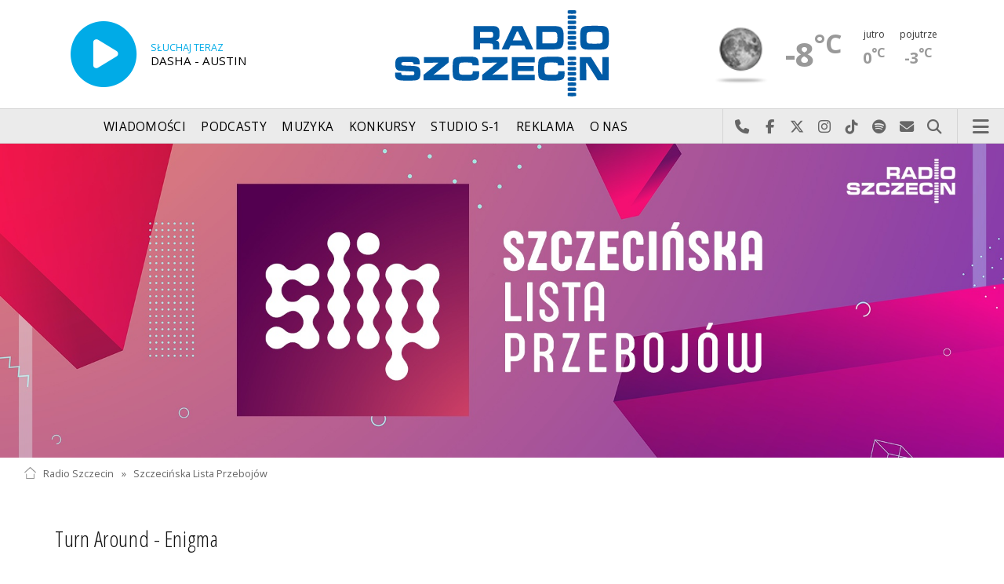

--- FILE ---
content_type: text/html; charset=utf-8
request_url: https://radioszczecin.pl/index.php?idp=154&idx=1817&idls=2209
body_size: 6749
content:
<!DOCTYPE html>
<html lang='pl'>
	<head>
		<title>Szczecińska Lista Przebojów - Radio Szczecin</title>
		<meta charset='utf-8' />

		<meta name='description' content='Szczecińska Lista Przebojów (SLiP) ruszyła 9 czerwca 1991. Prowadzili ją na początku Darek Gibała i Krzysztof Kukliński. Z biegiem lat zmieniał się skład&hellip; '>
		<meta name='author' content='Radio Szczecin'>

		<meta name='viewport' content='width=device-width, initial-scale=1' />
		<!--['if lte IE 8']><script src='assets/js/ie/html5shiv.js'></script><!['endif']-->
		<link rel='stylesheet' href='assets/css/main_20251221.css' />
		<link rel='stylesheet' href='assets/css/story_20241023.css' />
		<!--['if lte IE 9']><link rel='stylesheet' href='assets/css/ie9.css' /><!['endif']-->
		<!--['if lte IE 8']><link rel='stylesheet' href='assets/css/ie8.css' /><!['endif']-->

		<link rel='alternate' type='application/rss+xml' href='rss.php' title='Radio Szczecin' />

		<link rel='apple-touch-icon' sizes='180x180' href='assets/favicon/apple-touch-icon.png'>
		<link rel='icon' type='image/png' sizes='32x32' href='assets/favicon/favicon-32x32.png'>
		<link rel='icon' type='image/png' sizes='16x16' href='assets/favicon/favicon-16x16.png'>
		<link rel='manifest' href='assets/favicon/site.webmanifest'>
		<link rel='mask-icon' href='assets/favicon/safari-pinned-tab.svg' color='#005ba6'>
		<link rel='shortcut icon' href='assets/favicon/favicon.ico'>
		<meta name='msapplication-TileColor' content='#005ba6'>
		<meta name='msapplication-config' content='assets/favicon/browserconfig.xml'>
		<meta name='theme-color' content='#005ba6'>

		<link rel='stylesheet' href='assets/css/pub_20240830.css' />
		<link rel='stylesheet' href='public/154/extension/css/lp.css' />
		
			
			<link rel='canonical' href='https://radioszczecin.pl/154,1,szczecinska-lista-przebojow' />
					
			<meta property='og:locale' content='pl_PL' />
			<meta property='og:type' content='article' />
			<meta property='og:title' content='Szczecińska Lista Przebojów' />
			<meta property='og:description' content='Szczecińska Lista Przebojów (SLiP) ruszyła 9 czerwca 1991. Prowadzili ją na początku Darek Gibała i Krzysztof Kukliński. Z biegiem lat zmieniał się skład prowadzących. Wśród nich byli Joanna Tyszkiewicz, Marcin Gondziuk, Przemysław Thiele, Szymon Kaczmarek, Piotr Rokicki i Sebastian Roszkowski. Obecnie prowadzą ją Marcin Gondziuk i Sebastian Roszkowski.' />
			<meta property='og:url' content='https://radioszczecin.pl/154,1,szczecinska-lista-przebojow' />
			<meta property='og:site_name' content='Szczecińska Lista Przebojów' />
					
			<meta property='article:section' content='Szczecińska Lista Przebojów' />
			<meta property='article:published_time' content='2026-01-16 13:40:00' />
					
			<meta property='og:image' content='https://radioszczecin.pl/public/154/154_158288690210.jpg' />
			<meta property='og:image:width' content='1920' />
			<meta property='og:image:height' content='600' />
					
			<meta name='twitter:card' content='summary' />
			<meta name='twitter:title' content='Szczecińska Lista Przebojów' />
			<meta name='twitter:description' content='Szczecińska Lista Przebojów (SLiP) ruszyła 9 czerwca 1991. Prowadzili ją na początku Darek Gibała i Krzysztof Kukliński. Z biegiem lat zmieniał się skład prowadzących. Wśród nich byli Joanna Tyszkiewicz, Marcin Gondziuk, Przemysław Thiele, Szymon Kaczmarek, Piotr Rokicki i Sebastian Roszkowski. Obecnie prowadzą ją Marcin Gondziuk i Sebastian Roszkowski.' />
			<meta name='twitter:image' content='https://radioszczecin.pl/public/154/154_158288690210.jpg' />
					
		
		<link rel='alternate' type='application/rss+xml' title='Szczecińska Lista Przebojów - pobieraj najnowsze nagrania' href='https://radioszczecin.pl/podcast.php?idp=154' />
		
		
	</head>

	<body id='topsite' >
		<span id='pull_to_refresh'></span>
		
		<!-- logo header -->
		<div class='wrapper' id='topperwrapper'>
			<section id='topper'>
				<div id='toponair' data-program='1'>
					<span class='area pls-9'>
					<a class='ico onairplayopen' href='player.php' title='Słuchaj Radia Szczecin'>
						<span class='fa fa-play-circle'></span>
					</a>
					<a class='txt onairplayopen' href='player.php' title='Poznaj program Radia Szczecin'>
						<span class='lab'>SŁUCHAJ TERAZ</span>
						<span class='tit'>DASHA - AUSTIN</span>
						<span class='who'></span>
					</a>
				</span>
				</div>
				<div id='toplogo'>
					<a href='https://radioszczecin.pl' class='logo' title='Radio Szczecin'><img src='assets/css/images/logo.svg' alt='Radio Szczecin' /></a>
					<div class='logotxt'>&nbsp;</div>
				</div>
				<div id='topweather'>
					
				<a class='now' href='13,5,pogoda-szczecin' title='Więcej informacji o pogodzie &raquo;'>
					<span class='inf'><img src='public/13/extension/pogoda/ico/wsymbol_0008_clear_sky_night.png' alt='Prognoza pogody' /></span>
					<span class='inf'>-8<sup>&deg;C</sup></span>
				</a>
				<a class='after' href='13,5,pogoda' title='Więcej informacji o pogodzie &raquo;'>
					<span class='lab'>jutro</span>
					<span class='inf'>0<sup>&deg;C</sup></span>
				</a>
				<a class='after' href='13,5,pogoda' title='Więcej informacji o pogodzie &raquo;'>
					<span class='lab'>pojutrze</span>
					<span class='inf'>-3<sup>&deg;C</sup></span>
				</a>
				
				</div>
			</section>
		</div>

		<!-- main menu -->
		<header id='header'>
			<h1>
				<a class='img' href='https://radioszczecin.pl' title='Radio Szczecin'><img src='assets/css/images/logo.svg' alt='Radio Szczecin' /></a>
				<a class='ico onairplayopen' href='player.php' title='Słuchaj Radia Szczecin'><span class='fa fa-play-circle'></span></a>
				<a class='pog' href='13,5,pogoda-szczecin' title='Prognoza pogody'></a>
			</h1>
			<nav class='links' id='nav'>
				<ul>
			<li class='main_menu_300_201'>
				<a href='33,-1,wiadomosci'  class='' title='Wiadomości'>Wiadomości</a>
				<ul><li><a href='8,0,szczecin'  title='Szczecin'>Szczecin</a></li><li><a href='1,0,region'  title='Region'>Region</a></li><li><a href='6,0,polska-i-swiat'  title='Polska i świat'>Polska i świat</a></li><li><a href='2,0,sport'  title='Sport'>Sport</a></li><li><a href='4,0,kultura'  title='Kultura'>Kultura</a></li><li><a href='7,0,biznes'  title='Biznes'>Biznes</a></li></ul>
			</li>
			
			<li class='main_menu_300_203'>
				<a href='9,0,podcasty'  class='' title='Podcasty'>Podcasty</a>
				<ul><li><a href='9,0,podcasty'  title='Radio Szczecin'>Radio Szczecin</a></li><li><a href='354,0,audycje'  title='Radio Szczecin Extra'>Radio Szczecin Extra</a></li></ul>
			</li>
			
			<li class='main_menu_300_204'>
				<a href='20,0,muzyka'  class='' title='Muzyka'>Muzyka</a>
				
			</li>
			
			<li class='main_menu_300_205'>
				<a href='375,0,konkursy'  class='' title='Konkursy'>Konkursy</a>
				
			</li>
			
			<li class='main_menu_300_206'>
				<a href='178,0,studio-s1'  class='' title='Studio S-1'>Studio S-1</a>
				
			</li>
			
			<li class='main_menu_300_207'>
				<a href='44,0,reklama'  class='' title='Reklama'>Reklama</a>
				
			</li>
			
			<li class='main_menu_300_208'>
				<a href='15,0,o-nas'  class='' title='O nas'>O nas</a>
				<ul><li><a href='15,153,kontakt'  title='Kontakt'>Kontakt</a></li><li><a href='15,2,struktura-organizacyjna'  title='Struktura organizacyjna'>Struktura organizacyjna</a></li><li><a href='15,93,ogloszenia-przetargi'  title='Ogłoszenia, przetargi'>Ogłoszenia, przetargi</a></li><li><a href='15,1103,wybory' target='_blank' title='WYBORY'>WYBORY</a></li></ul>
			</li>
			</ul>
			</nav>
			<nav class='main'>
				<ul>
					<li class='search'>
						<a class='fa-phone' href='tel:+48510777222' title='Najlepiej po prostu do nas zadzwoń'>Najlepiej po prostu do nas zadzwoń</a>
						<a class='fa-facebook newwindow' href='https://www.facebook.com/RadioSzczecin' title='Odwiedź nas na Facebook-u'>Odwiedź nas na Facebook-u</a>
						<a class='fa-x-twitter newwindow' href='https://x.com/radio_szczecin' title='Odwiedź nas na X'>Odwiedź nas na X</a>
						<a class='fa-instagram newwindow' href='https://instagram.com/radioszczecin' title='Odwiedź nas na Instagram-ie'>Odwiedź nas na Instagram-ie</a>
						<a class='fa-tiktok newwindow' href='https://tiktok.com/@radioszczecin' title='Odwiedź nas na TikTok-u'>Odwiedź nas na TikTok-u</a>
						<a class='fa-spotify newwindow' href='https://open.spotify.com/user/3cpcrg2r3b2pwgdae5cx7owya' title='Szukaj nas na Spotify'>Szukaj nas na Spotify</a>
						<a class='fa-envelope newwindow' href='22,0,kontakt' title='Wyślij do nas wiadomość'>Wyślij do nas wiadomość</a>
						<a class='fa-search' href='#search' title='Szukaj'>Szukaj</a>
						<form id='search' method='get' action='index.php'>
							<input type='text' name='szukaj' placeholder='szukaj' />
						</form>
					</li>
					<li class='menu'>
						<a class='fa-bars' href='#menu'>Menu</a>
					</li>
				</ul>
			</nav>
		</header>

		<!-- main menu on layer -->
		<section id='menu'>
			<section>
				<form class='search' method='get' action='index.php'>
					<input type='text' name='szukaj' placeholder='szukaj' />
				</form>
			</section>
			<section id='menuicons'>
				<a class='fa-phone' href='tel:+48510777222' title='Zadzwoń teraz!'><strong> 510 777 222 </strong></a><br />
				<a class='fa-facebook newwindow' target='_blank' href='https://www.facebook.com/RadioSzczecin' title='Odwiedź nas na Facebook-u'></a>
				<a class='fa-brands fa-x-twitter newwindow' target='_blank' href='https://x.com/radio_szczecin' title='Odwiedź nas na X'></a>
				<a class='fa-instagram newwindow' target='_blank' href='https://instagram.com/radioszczecin' title='Odwiedź nas na Instagram-ie'></a>
				<a class='fa-tiktok newwindow' target='_blank' href='https://tiktok.com/@radioszczecin' title='Odwiedź nas na TikTok-u'></a>
				<a class='fa-spotify newwindow' href='https://open.spotify.com/user/3cpcrg2r3b2pwgdae5cx7owya' title='Szukaj nas na Spotify'></a>
				<a class='fa-envelope newwindow' target='_blank' href='22,0,napisz-do-nas' title='Wyślij do nas wiadomość'></a>
			</section>
			<section>
				<ul class='links'>
			<li class='main_menu_300_201'>
				<a href='33,-1,wiadomosci'  class='' title='Wiadomości'>Wiadomości</a>
				<ul><li><a href='8,0,szczecin'  title='Szczecin'>Szczecin</a></li><li><a href='1,0,region'  title='Region'>Region</a></li><li><a href='6,0,polska-i-swiat'  title='Polska i świat'>Polska i świat</a></li><li><a href='2,0,sport'  title='Sport'>Sport</a></li><li><a href='4,0,kultura'  title='Kultura'>Kultura</a></li><li><a href='7,0,biznes'  title='Biznes'>Biznes</a></li></ul>
			</li>
			
			<li class='main_menu_300_203'>
				<a href='9,0,podcasty'  class='' title='Podcasty'>Podcasty</a>
				<ul><li><a href='9,0,podcasty'  title='Radio Szczecin'>Radio Szczecin</a></li><li><a href='354,0,audycje'  title='Radio Szczecin Extra'>Radio Szczecin Extra</a></li></ul>
			</li>
			
			<li class='main_menu_300_204'>
				<a href='20,0,muzyka'  class='' title='Muzyka'>Muzyka</a>
				
			</li>
			
			<li class='main_menu_300_205'>
				<a href='375,0,konkursy'  class='' title='Konkursy'>Konkursy</a>
				
			</li>
			
			<li class='main_menu_300_206'>
				<a href='178,0,studio-s1'  class='' title='Studio S-1'>Studio S-1</a>
				
			</li>
			
			<li class='main_menu_300_207'>
				<a href='44,0,reklama'  class='' title='Reklama'>Reklama</a>
				
			</li>
			
			<li class='main_menu_300_208'>
				<a href='15,0,o-nas'  class='' title='O nas'>O nas</a>
				<ul><li><a href='15,153,kontakt'  title='Kontakt'>Kontakt</a></li><li><a href='15,2,struktura-organizacyjna'  title='Struktura organizacyjna'>Struktura organizacyjna</a></li><li><a href='15,93,ogloszenia-przetargi'  title='Ogłoszenia, przetargi'>Ogłoszenia, przetargi</a></li><li><a href='15,1103,wybory' target='_blank' title='WYBORY'>WYBORY</a></li></ul>
			</li>
			</ul>
			</section>
		</section>

		<span id='logoimg' data-logo-img='assets/css/images/logo.svg'></span>
		<span id='logoimginv' data-logo-img='assets/css/images/inv_logo.svg'></span>
		
		
				<section class='feature featzero' id='hdr'>
					<div class='container'>
						<a href='154,0,szczecinska-lista-przebojow' title='Szczecińska Lista Przebojów'><img src='public/154/thumb_1920_0/154_158288690210.jpg' alt='Szczecińska Lista Przebojów' /></a>
					</div>
				</section>
				
		
		<div class='wrapper wrapperneg'><section id='hpath'>
			<a href='index.php' title='Radio Szczecin'><img src='assets/css/images/home.png' alt='Radio Szczecin' />Radio Szczecin</a>
			 &raquo; <a href='154,0,szczecinska-lista-przebojow'>Szczecińska Lista Przebojów</a>
		</section></div>
		
		
		<div class='wrapper wrapperneg'>
			<div class='row'>
				<div class='9u 12u(large)'>
					<div class='mainbar'>
						<article class='opener'><div id='lp'>
			<h2><a href='index.php?idp=154&amp;idx=1817&amp;idls=2209' title='Turn Around - Enigma'>Turn Around - Enigma</a></h2>
			
			
			
			
			
			</div></article>
						<article><div id='lparch'>
	<h4>Archiwalne notowania SLIP</h4>
	<div id='roknr'></div>
	<div class='lata'>
	<a class='rok' href='index.php?idp=154&idx=1817&action=getyear&y=1995' title='Zobacz notowania z 1995 roku'>1995</a> <a class='rok' href='index.php?idp=154&idx=1817&action=getyear&y=1996' title='Zobacz notowania z 1996 roku'>1996</a> <a class='rok' href='index.php?idp=154&idx=1817&action=getyear&y=1997' title='Zobacz notowania z 1997 roku'>1997</a> <a class='rok' href='index.php?idp=154&idx=1817&action=getyear&y=1998' title='Zobacz notowania z 1998 roku'>1998</a> <a class='rok' href='index.php?idp=154&idx=1817&action=getyear&y=1999' title='Zobacz notowania z 1999 roku'>1999</a> <a class='rok' href='index.php?idp=154&idx=1817&action=getyear&y=2000' title='Zobacz notowania z 2000 roku'>2000</a> <a class='rok' href='index.php?idp=154&idx=1817&action=getyear&y=2001' title='Zobacz notowania z 2001 roku'>2001</a> <a class='rok' href='index.php?idp=154&idx=1817&action=getyear&y=2002' title='Zobacz notowania z 2002 roku'>2002</a> <a class='rok' href='index.php?idp=154&idx=1817&action=getyear&y=2003' title='Zobacz notowania z 2003 roku'>2003</a> <a class='rok' href='index.php?idp=154&idx=1817&action=getyear&y=2004' title='Zobacz notowania z 2004 roku'>2004</a> <a class='rok' href='index.php?idp=154&idx=1817&action=getyear&y=2005' title='Zobacz notowania z 2005 roku'>2005</a> <a class='rok' href='index.php?idp=154&idx=1817&action=getyear&y=2006' title='Zobacz notowania z 2006 roku'>2006</a> <a class='rok' href='index.php?idp=154&idx=1817&action=getyear&y=2007' title='Zobacz notowania z 2007 roku'>2007</a> <a class='rok' href='index.php?idp=154&idx=1817&action=getyear&y=2008' title='Zobacz notowania z 2008 roku'>2008</a> <a class='rok' href='index.php?idp=154&idx=1817&action=getyear&y=2009' title='Zobacz notowania z 2009 roku'>2009</a> <a class='rok' href='index.php?idp=154&idx=1817&action=getyear&y=2010' title='Zobacz notowania z 2010 roku'>2010</a> <a class='rok' href='index.php?idp=154&idx=1817&action=getyear&y=2011' title='Zobacz notowania z 2011 roku'>2011</a> <a class='rok' href='index.php?idp=154&idx=1817&action=getyear&y=2012' title='Zobacz notowania z 2012 roku'>2012</a> <a class='rok' href='index.php?idp=154&idx=1817&action=getyear&y=2013' title='Zobacz notowania z 2013 roku'>2013</a> <a class='rok' href='index.php?idp=154&idx=1817&action=getyear&y=2014' title='Zobacz notowania z 2014 roku'>2014</a> <a class='rok' href='index.php?idp=154&idx=1817&action=getyear&y=2015' title='Zobacz notowania z 2015 roku'>2015</a> <a class='rok' href='index.php?idp=154&idx=1817&action=getyear&y=2016' title='Zobacz notowania z 2016 roku'>2016</a> <a class='rok' href='index.php?idp=154&idx=1817&action=getyear&y=2017' title='Zobacz notowania z 2017 roku'>2017</a> <a class='rok' href='index.php?idp=154&idx=1817&action=getyear&y=2018' title='Zobacz notowania z 2018 roku'>2018</a> <a class='rok' href='index.php?idp=154&idx=1817&action=getyear&y=2019' title='Zobacz notowania z 2019 roku'>2019</a> <a class='rok' href='index.php?idp=154&idx=1817&action=getyear&y=2020' title='Zobacz notowania z 2020 roku'>2020</a> <a class='rok' href='index.php?idp=154&idx=1817&action=getyear&y=2021' title='Zobacz notowania z 2021 roku'>2021</a> <a class='rok' href='index.php?idp=154&idx=1817&action=getyear&y=2022' title='Zobacz notowania z 2022 roku'>2022</a> <a class='rok' href='index.php?idp=154&idx=1817&action=getyear&y=2023' title='Zobacz notowania z 2023 roku'>2023</a> <a class='rok' href='index.php?idp=154&idx=1817&action=getyear&y=2024' title='Zobacz notowania z 2024 roku'>2024</a> <a class='rok' href='index.php?idp=154&idx=1817&action=getyear&y=2025' title='Zobacz notowania z 2025 roku'>2025</a> <a class='rok' href='index.php?idp=154&idx=1817&action=getyear&y=2026' title='Zobacz notowania z 2026 roku'>2026</a> 
	</div>
	</div>
	</article>
						
						&nbsp;
					</div>
				</div>
				<div class='3u 12u(large)'>
					<div class='row'>
						<div class='12u'>
							
	<div class='pubmenu'>
		<h3><a id='pubmenu154-1817' class='active ' href='154,1817,najnowsze-notowanie-slip' title='NAJNOWSZE NOTOWANIE SLIP'>NAJNOWSZE NOTOWANIE SLIP</a></h3><h3><a id='pubmenu154-4722' class=' ' href='154,4722,nowosci-singlowe' title='NOWOŚCI SINGLOWE'>NOWOŚCI SINGLOWE</a></h3><h3><a id='pubmenu154-4859' class=' ' href='154,4859,podsumowanie-1800-notowan' title='PODSUMOWANIE 1800 NOTOWAŃ'>PODSUMOWANIE 1800 NOTOWAŃ</a></h3><h3><a id='pubmenu154-4868' class=' ' href='154,4868,podsumowanie-roku-2025' title='PODSUMOWANIE ROKU 2025'>PODSUMOWANIE ROKU 2025</a></h3><h3><a id='pubmenu154-4861' class=' ' href='154,4861,podsumowanie-roku-2024' title='PODSUMOWANIE ROKU 2024'>PODSUMOWANIE ROKU 2024</a></h3><h3><a id='pubmenu154-4755' class=' ' href='154,4755,podsumowanie-roku-2023' title='PODSUMOWANIE ROKU 2023'>PODSUMOWANIE ROKU 2023</a></h3><h3><a id='pubmenu154-4677' class=' ' href='154,4677,podsumowanie-roku-2022' title='PODSUMOWANIE ROKU 2022'>PODSUMOWANIE ROKU 2022</a></h3><h3><a id='pubmenu154-4316' class=' ' href='154,4316,archiwum' title='ARCHIWUM'>ARCHIWUM</a></h3><h3><a id='pubmenu154-119' class=' ' href='154,119,o-nas' title='O NAS'>O NAS</a></h3><h3><a id='pubmenu154-1816' class=' ' href='154,1816,kontakt' title='KONTAKT'>KONTAKT</a></h3>
		<div style=clear:both;>
		
			<div class='share-buttons'>
			    <a class='fa fa-facebook sharewindow' href='https://www.facebook.com/sharer.php?u=https://radioszczecin.pl/154,0,szczecinska-lista-przebojow' title='Udostępnij na Facebooku'></a>
			    <a class='fa fa-brands fa-x-twitter sharewindow' href='https://x.com/intent/tweet?url=https://radioszczecin.pl/154,0,szczecinska-lista-przebojow&amp;text=Szczecińska Lista Przebojów' title='Udostępnij na X'></a>
			    <a class='fa fa-envelope' href='mailto:?Subject=Szczecińska Lista Przebojów&amp;Body=https://radioszczecin.pl/154,0,szczecinska-lista-przebojow' title='Wyślij link mailem'></a>
			</div>
			
		</div>
		
	</div>
	
						</div>
						<div class='12u'>
							<div class='sidebar'>
								<span class='pubsoonshow'></span>
			<article class='post pub post postzero imagelink' id='p154a3169'>
				
				
				
			<div class='content'>
				<div class='txt'><div class='media uklad0'>
			<div class='slider photoinfo'>
				
					<div class='elem'>
						<a href='154,1817,najnowsze-notowanie-slip' title='notowanie'>
							<img src='public/154/154_158288701810.jpg' alt='notowanie' />
						</a>
					</div>
					
			</div>
			</div><span style="font-weight: bold;"> Zapraszamy w każdy piątek od 20.00 do 22.00</span><br /> e-mail: lista@radioszczecin.pl <br /> internet: slip.radioszczecin.pl<br /> facebook: facebook.com/RadioSzczecinSlip<br /> <br /> <span style="font-weight: bold;"> ZASADY GŁOSOWANIA:</span><br /> Głosujemy na 20 dowolnych piosenek! Trzem z nich można dać dwa punkty (dodatkowy punkt to joker), reszta otrzymuje po jednym punkcie. Głosują słuchacze Radia Szczecin. Każdy może zagłosować tylko raz w tygodniu.<br />
			<footer>
				<ul class='actions'>
					<li><a class='button big ' href='154,1817,najnowsze-notowanie-slip' title=' &raquo;'>Czytaj dalej</a></li>
				</ul>
			</footer>
			</div>
			</div>
			
				
				
			</article>
			
								
	<div class='misclink'>
		
		<a class='newwindow' href='podcast.php?idp=154' title='Szczecińska Lista Przebojów - pobieraj najnowsze nagrania'>
			<i class='fa fa-microphone'></i> PODCAST AUDIO
		</a>
		
		<a class='newwindow' href='rss.php?idp=154' title='Szczecińska Lista Przebojów - pobieraj najnowsze informacje przez RSS'>
		<i class='fa fa-rss'></i> AKTUALNOŚCI RSS
		</a>
	</div>
	
								
								
								
							</div>
						</div>
					</div>
				</div>
			</div>

			<div class='row'>
				<div class='9u 12u(medium)'>
					<div class='wrapper'>
						<div class='mainbar'>
							
							
							
						</div>
					</div>
				</div>
				<div class='3u 12u(medium)'>

				</div>
			</div>
		</div>
		

		<div id='footer'>
			
		<div id='footertop'>
			<div class='wrapper'>
				<div class='wrapperneg'>
					<a title="Zadzwoń do studia: 510 777 666" href="tel:+48510777666"><span class="fa fa-phone"></span> Zadzwoń do studia: 510 777 666</a><a title="Czujny non stop: 510 777 222" href="tel:+48510777222"><span class="fa fa-phone"></span> Czujny non stop: 510 777 222</a><a title="Wyślij do nas wiadomość" href="22,0,kontakt"><span class="fa fa-envelope-o"></span> Wyślij do nas wiadomość</a><a title="Prognoza pogody" href="13,0,pogoda" class="newwindow"><span class="fa fa-sun-o"></span> Prognoza pogody</a><a title="radioszczecin.pl" href="https://radioszczecin.pl"><span class="fa fa-home"></span> radioszczecin.pl</a><a title="radioszczecinextra.pl" href="https://radioszczecinextra.pl" class="newwindow"><span class="fa fa-home"></span> radioszczecinextra.pl</a><a title="radioszczecin.tv" href="10,0,radioszczecin-tv" class="newwindow"><span class="fa fa-video-camera"></span> radioszczecin.tv</a><a title="radioszczecin.pl/bip" href="https://radioszczecin.pl/bip" class="newwindow"><span class="fa fa-info-circle"></span>Biuletyn Informacji Publicznej</a><a title="Posłuchaj teraz" href="18,0,posluchaj-teraz" class="newwindow listenlaterlink"><span class="fa fa-star-o"></span> Posłuchaj teraz</a><a title="Otwórz konto" href="11,0,logowanie" class="newwindow"><span class="fa fa-sign-in"></span> Logowanie</a>
					<a class='help fontsizesel' href='#fontsizelarge' title='Wybór wielkości czcionki'><span class='fa fa-font font-big'></span> DUŻA CZCIONKA</a>
					<a class='help contrasttoggle' href='#contrasthigh' title='Wybór kontrastu'><span class='fa fa-adjust'></span> DUŻY KONTRAST</a>
				</div>
			</div>
		</div>
		
		<div id='footermid' >
			<div class='wrapper'>
				<div class='wrapperneg'>
					<a class="newwindow" href="https://facebook.com/RadioSzczecin" title="Szukaj nas na Facebook"><span class="fa fa-facebook"></span></a><a class="newwindow" href="https://x.com/radio_szczecin" title="Szukaj nas na X"><span class="fa fa-x-twitter"></span></a><a class="newwindow" href="https://instagram.com/radioszczecin" title="Szukaj nas na Instagram"><span class="fa fa-instagram"></span></a><a class="newwindow" href="https://tiktok.com/@radioszczecin" title="Szukaj nas na TikTok"><span class="fa fa-tiktok"></span></a><a class="newwindow" href="https://open.spotify.com/user/3cpcrg2r3b2pwgdae5cx7owya" title="Szukaj nas na Spotify"><span class="fa fa-spotify"></span></a><a class="newwindow" href="https://youtube.com/user/RadioSzczecin" title="Szukaj nas na YouTube"><span class="fa fa-youtube"></span></a><a class="newwindow" href="https://play.google.com/store/apps/details?id=com.radioszczecin" title="Pobierz na Androida"><span class="fa fa-android"></span></a><a class="newwindow" href="https://itunes.apple.com/pl/app/radioszczecin/id520474489?mt=8" title="Pobierz na iPhona lub iPada"><span class="fa fa-apple"></span></a><a class="newwindow" href="rss.php?cast=audio" title="Podcasty dla Ciebie"><span class="fa fa-microphone"></span></a><a class="newwindow" href="rss.php" title="Weź nasze RSS-y"><span class="fa fa-rss"></span></a>
				</div>
			</div>
		</div>
		
		<div id='footerbot' >
			<p class='copyright'><a id="fowner" href="https://radioszczecin.pl" title="&copy; Polskie Radio Szczecin SA. Wszystkie prawa zastrzeżone.">&copy; Polskie Radio Szczecin SA. Wszystkie prawa zastrzeżone.</a><a href="15,509,regulamin" title="Regulamin korzystania z portalu">Regulamin korzystania z portalu</a><a href="15,507,polityka-prywatnosci" title="Polityka prywatności">Polityka prywatności</a><a id="fbotbip" href="bip" title="Biuletyn Informacji Publicznej Polskiego Radia Szczecin SA.">Biuletyn Informacji Publicznej</a></p>
		</div>
		
		</div>

		
		<div class='wrapper wrapperneg'>
			<!-- bt1_4 -->
			<span class='label adv'></span>
			<div class='row'>
				<div class='3u 6u(large) 12u(small)'>
					<!-- btl -->
					<ins class='adsbygoogle'
					     style='display:block'
					     data-ad-client='ca-pub-6847035508871532'
					     data-ad-slot='6598153200'
					     data-ad-format='auto'>
					</ins>
					<script>
					(adsbygoogle = window.adsbygoogle || []).push({});
					</script>
				</div>
				<div class='3u 6u(large) 12u(small)'>
					<!-- btc -->
					<ins class='adsbygoogle'
					     style='display:block'
					     data-ad-client='ca-pub-6847035508871532'
					     data-ad-slot='2028352805'
					     data-ad-format='auto'>
					</ins>
					<script>
					(adsbygoogle = window.adsbygoogle || []).push({});
					</script>
				</div>
				<div class='3u 6u(large) 12u(small)'>
					<!-- btr -->
					<ins class='adsbygoogle'
					     style='display:block'
					     data-ad-client='ca-pub-6847035508871532'
					     data-ad-slot='1888752005'
					     data-ad-format='auto'>
					</ins>
					<script>
					(adsbygoogle = window.adsbygoogle || []).push({});
					</script>
				</div>
				<div class='3u 6u(large) 12u(small)'>
					<!-- bt4 -->
					<ins class='adsbygoogle'
					     style='display:block'
					     data-ad-client='ca-pub-6847035508871532'
					     data-ad-slot='6520163747'
					     data-ad-format='auto'>
					</ins>
					<script>
					(adsbygoogle = window.adsbygoogle || []).push({});
					</script>
				</div>
			</div>
		</div>
		

		<div id='yellowbar'></div>

		<a id='backsite' class='scrollsoft' href='#topsite' title='Powrót do początku strony'>
			<i class='fa fa-angle-double-up'></i><br />
		</a>

		<script src='assets/js/jquery.min.js'></script>
		<script src='assets/js/jquery.dropotron.min.js'></script>
		<script src='assets/js/skel.min.js'></script>
		<script src='assets/js/util.js'></script>
		<script src='assets/js/func_20250509.js'></script>
		<!--['if lte IE 8']><script src='assets/js/ie/respond.min.js'></script><!['endif']-->
		<script src='assets/js/main_20231125.js'></script>

		<script src='assets/js/jquery.scrollgress.min.js'></script>
		<script src='assets/js/jquery.scrollto.js'></script>
		<script src='assets/js/jquery.cookie.js'></script>
		<script src='assets/js/yellowbar.min.js'></script>

		<link rel='stylesheet' href='assets/js/slick/slick.css' type='text/css' media='screen' property='stylesheet' />
		<link rel='stylesheet' href='assets/js/slick/slick-theme.css' type='text/css' media='screen' property='stylesheet' />
		<script type='text/javascript' src='assets/js/slick/slick.min.js'></script>

		<link rel='stylesheet' href='assets/js/fancybox/jquery.fancybox.css' type='text/css' media='screen' property='stylesheet' />
		<script type='text/javascript' src='assets/js/fancybox/jquery.fancybox.js'></script>

		
		<!-- Google tag (gtag.js) -->
		<script async src="https://www.googletagmanager.com/gtag/js?id=G-W85CNH2LWC"></script>
		<script>
		  window.dataLayer = window.dataLayer || [];
		  function gtag(){dataLayer.push(arguments);}
		  gtag('js', new Date());
		  gtag('config', 'G-W85CNH2LWC');
		</script>
		
		<script async src="https://www.googletagmanager.com/gtag/js?id=G-PD00XTNS24"></script>
		
		
			<script async src='https://pagead2.googlesyndication.com/pagead/js/adsbygoogle.js?client=ca-pub-6847035508871532' crossorigin='anonymous'></script>
			

		<script type='text/javascript'>
		<!-- <!['CDATA['
		
	function toponairloop() {
		$.ajax({url: 'action.php?action=toponair&n=1&program='+$('#toponair').attr('data-program'), success:function(data) {
				$('#toponair .area').fadeOut( function(){
					$('#toponair').html(data);
					$('#toponair .area').fadeIn();
					});
			  	}
			});
		setTimeout(function(){toponairloop();},29000);
		}
	setTimeout(function(){toponairloop();},29000);
	
		$('body').removeClass('fontsizelarge');
		$.cookie('fontsize','', {expires:1000});
		
		$('body').removeClass('contrasthigh');
		$.cookie('contrast','', {expires:1000});
		
	$(document).on('click','.rok', function(){
		$('.rok').removeClass('active');
		$(this).addClass('active');
		$('#roknr').hide();
		$('#roknr').load( $(this).attr('href'), function(response,success) {
			if (success) {
				$('#roknr').slideDown('slow');
				return false;
				}
			});
		return false;
		});

	$(document).on('click','.nr', function(){
		location.replace( $(this).attr('href'));
		return false;
		})
	
	$('.funcind').on('click','a.link', function(){
		var link = $(this);
		var linkout = $(this).parent().parent().parent().children('.funcinddisp');
		if( $(link).hasClass('active')){
			$(link).parent().parent('ul').children('li').children('a').removeClass('active');
			$(linkout).slideUp();
			} else {
			$.ajax({url: link.attr('href')+'&action=getaka', success:function(data) {
				$(linkout).slideUp(function(){
					$(linkout).html(data);
					$(linkout).slideDown();
					$(link).parent().parent('ul').children('li').children('a').removeClass('active');
					$(link).addClass('active');
					});
				}});
			}
		return false;
		});
	
$('.pubsoonshow').load('action.php?val=U3pjemVjacWEc2thIExpc3RhIFByemVib2rDs3c=&action=pubsoonshow', function(response) {
	if (response != '') {
		setTimeout(function(){ $('.pubsoonshow').slideDown(1333);},1000);
		}
	});
	
	$('#topweather').animate({opacity:1},200);
	
		fancyboxinit();
		
		// ']']> -->
		</script>

	</body>
</html>


--- FILE ---
content_type: text/html; charset=utf-8
request_url: https://www.google.com/recaptcha/api2/aframe
body_size: 268
content:
<!DOCTYPE HTML><html><head><meta http-equiv="content-type" content="text/html; charset=UTF-8"></head><body><script nonce="XqQ6NQi_K3tWwhz_FotW6w">/** Anti-fraud and anti-abuse applications only. See google.com/recaptcha */ try{var clients={'sodar':'https://pagead2.googlesyndication.com/pagead/sodar?'};window.addEventListener("message",function(a){try{if(a.source===window.parent){var b=JSON.parse(a.data);var c=clients[b['id']];if(c){var d=document.createElement('img');d.src=c+b['params']+'&rc='+(localStorage.getItem("rc::a")?sessionStorage.getItem("rc::b"):"");window.document.body.appendChild(d);sessionStorage.setItem("rc::e",parseInt(sessionStorage.getItem("rc::e")||0)+1);localStorage.setItem("rc::h",'1768981503926');}}}catch(b){}});window.parent.postMessage("_grecaptcha_ready", "*");}catch(b){}</script></body></html>

--- FILE ---
content_type: text/css
request_url: https://radioszczecin.pl/public/154/extension/css/lp.css
body_size: 1683
content:
/* lista przebojów */
#lp {padding:0 3em;}
@media screen and (max-width: 736px) {
	#lp {padding:0;}
	}
#lp .lphead	{width:100%;}
#lp .lphead .prev {display:inline-block; vertical-align:top; width:42px; height:42px; margin-right:6px; background:url(lpimg.png) no-repeat; background-position:0 -150px;}
#lp .lphead .prev:hover {background-position:0 -150px;}
#lp .lphead .next {display:inline-block; vertical-align:top; width:42px; height:42px; background:url(lpimg.png) no-repeat; background-position:0 -50px;}
#lp .lphead .next:hover {background-position:0 -50px;}

#lp .lphead .nextvote {display:inline-block; vertical-align:top; width:142px; height:42px; background-color:#AB2E60;
	color:#FFF; line-height:42px; font-size:1.2em; text-align:center; text-transform:uppercase; letter-spacing:0.4em;
	}

#lp .lphead h1 {display:inline-block; padding:0 25px; margin:0; color:#072F57; font-size:2.80em; line-height:42px; margin-bottom:20px; font-weight:bold; border:none;}


#lp h2 {clear:both; font-size:2.0em; line-height:1.2em; font-weight:normal; border:none; padding-top:1em;}
#lp form {display:block; float:right; width:300px; height:28px; padding:0; margin:0 0 0.25em 0; line-height:24px; text-align:right; white-space:nowrap; overflow:hidden;}
#lp form input[type=text] {display:inline-block; vertical-align:middle; width:95px; height:22px; border:1px #999 solid; margin:0; padding:0 0.4em; color:#333; text-align:center; font-size:13px; line-height:22px;}
#lp form select {display:inline-block; vertical-align:middle; width:95px; height:22px; border:1px #999 solid; margin:0; padding:0 0.4em; color:#666; text-align:center; font-size:13px; line-height:20px;}
#lp form input[type=submit] {display:inline-block; vertical-align:middle; width:30px; height:24px; border:0; margin:0; padding:0; 
	text-align:center; line-height:0px; font-size:13px; font-weight:bold; cursor:pointer;
	color:#FFF !important; background-color:#AB2E60;
	}

/* etap 4 - standard archiwum */
#lp .lptab {display:block; width:100%; clear:both; margin:0 0 3em 0; overflow:hidden;}
#lp .lptab a {display:inline; margin:0; padding:0; color:#333;}
#lp .lptab a:hover {color:#AB2E60;}


#lp	.lptab .rowth	{display:block; overflow:hidden; width:100%; background-color:#AB2E60; margin:0; padding:5px 0;}
#lp	.lptab .rowth div {display:block; width:100%; height:16px; overflow:hidden; font-size:0.65em; color:#FFF; text-align:right; line-height:16px; white-space:nowrap;
	text-overflow:ellipsis; -o-text-overflow:ellipsis; -webkit-text-overflow:ellipsis;
	}
#lp	.lptab .rowth .pop 	{padding-right:175px}
#lp	.lptab .rowth .max 	{padding-right:140px}
#lp	.lptab .rowth .tyg 	{padding-right:105px}


#lp .lptab .rowlist {display:block; overflow:hidden; width:100%; padding:0; margin:6px 0; 
	color:#666; font-size:1em; line-height:1.2em; background:#F9F9F9 url(lpbgcol.png) top right repeat-y; 
	}
#lp .lptab .rowlist:hover {background-color:#F3F3F3;}
#lp	.lptab .rowlist .colleft {display:block; float:left; overflow:hidden; padding:0; margin:0; text-align:left; white-space:nowrap;}
#lp	.lptab .rowlist .colleft > div {display:inline-block; text-align:left; vertical-align:top;}

#lp	.lptab .rowlist .colright {display:block; float:right; overflow:hidden; height:40px width:200px; padding:0; margin:0; text-align:right; line-height:40px;}
#lp	.lptab .rowlist .colright > div {display:inline-block; text-align:center; padding:0; margin:0;}


#lp .lptab .rowlist .obr	{overflow:hidden; width:90px; height:90px; margin-right:12px;
	background-color:inherit; background-repeat:no-repeat; background-position:center center; background-size:cover;
	background-image:url(lpbgimg.png);
	}
#lp .lptab .rowlist .nr	{font-size:2.2em; line-height:90px; margin-right:12px;}
#lp .lptab .rowlist .colleft .utw {padding:6px 0 0 0; overflow:hidden; max-width:70%;}
#lp .lptab .rowlist .colleft .utw a {display:inline-block; padding:0 38px 0 0; white-space:normal; overflow:hidden;}
#lp .lptab .rowlist .utw .wyk {font-weight:600;}

#lp .lptab .rowlist .utw .med	{display:inline-block; overflow:hidden; height:35px;}
#lp .lptab .rowlist .utw .med a {display:inline-block; font-family:FontAwesome; font-size:22px; line-height:32px; padding-right:6px;}
#lp .lptab .rowlist .utw .med a.fa-external-link {color:#AB2E60;}
#lp .lptab .rowlist .utw .med a.fa-youtube-square {color:#E73735;}
#lp .lptab .rowlist .utw .med a.fa-play {color:#999;}



#lp .colright .pop 	{width:30px; text-align:center;}
#lp .colright .max 	{width:30px; text-align:center;}
#lp .colright .tyg 	{width:30px; text-align:center;}
#lp	.colright .zmia {width:50px; margin-left:40px !important;}


#lp	.lptab .rowlist .change	{display:inline-block; width:50px; height:40px;
	background:url(lpimg.png) no-repeat; background-position:0 100px;
	}
#lp	.lptab .rowlist .change.nowosc	{background-position:0 -500px;}
#lp	.lptab .rowlist .change.powrot	{background-position:0 -600px;}
#lp	.lptab .rowlist .change.gora	{background-position:0 -700px;}
#lp	.lptab .rowlist .change.dol	{background-position:0 -800px;}
#lp	.lptab .rowlist .change.bz	{background-position:0 -900px;}


#lp .lptab.lppropo .max {display:none;}
#lp .lptab.lppropo .tyg {display:none;}

#lp .lptab .rowinfo {display:block; width:100%; padding:2em 1em; overflow:hidden;
	color:#FFF; font-size:1.4em; line-height:1.1em; text-align:center;
	background-color:#AB2E60;
	}




/* etap 2 - glosowanie */
#lp .lptab.lpfaza2 .rowlist {background-image:none;}
#lp	.lptab.lpfaza2 .rowlist .colright {overflow:hidden; height:90px}
#lp	.lptab.lpfaza2 .rowlist .colright .glosy {width:90px; height:40px; margin:0; padding:0; overflow:visible;}


#lp .glosy .glosuj	{display:block; width:90px; height:65px;
	background:url(lpimg.png) no-repeat; background-position:0 -1000px; cursor:pointer;
	}
#lp .glosy .glosuj:hover, 
#lp .glosy .glosuj.active	{background-position:0 -1100px;}


#lp .glosy .joker	{display:none; width:90px; height:25px;
	background:url(lpimg.png) no-repeat; background-position:0 -1200px; cursor:pointer;
	}
#lp .glosy .joker.visible	{display:block;}
#lp .glosy .joker:hover, 
#lp .glosy .joker.active	{display:block; background-position:0 -1300px;}



/* etap 1 i 3 - komunikaty */
#lp h5 {font-size:1.4em; padding:1em 0;}
#lp h5 strong {color:#AB2E60; font-weight:600;}



/* utwor, wykonawca, szukaj */
#lp .noto	{display:block; float:left; clear:left; overflow:hidden; width:100%; margin:0 0 1em 0;}
#lp .noto:last-child {margin-bottom:3em;}
#lp .noto	span {display:block; font-size:0.8em; line-height:17px; color:#666;}
#lp .noto .graphfield {clear:both; width:100%; height:12px; background-color:#CCC;}
#lp .noto .graph {width:0; height:12px; background-color:#AB2E60;}

#lp .lpbuttonok {display:block; width:180px; height:70px; margin:0 auto 3em auto; border:none; color:#FFF; font-size:1.4em; text-align:center; line-height:70px; background-color:#AB2E60}


#lparch {margin-bottom:3em; padding:0 3em;}
#lparch h4	{display:block; float:left; width:100%; height:1.4em; padding:0 0.25em; font-size:1.1em; font-weight:normal; line-height:1.4em; color:#000;}
#lparch .lata {display:block; clear:both; width:100%;}
#lparch a {padding:0 0.25em;}
#lparch #roknr {display:block; clear:both; width:100%; border-top:1px #CCC solid; border-bottom:1px #CCC solid; background-color:#F9F9F9;}

#lparch #roknr .nr {display:block; clear:both;}


